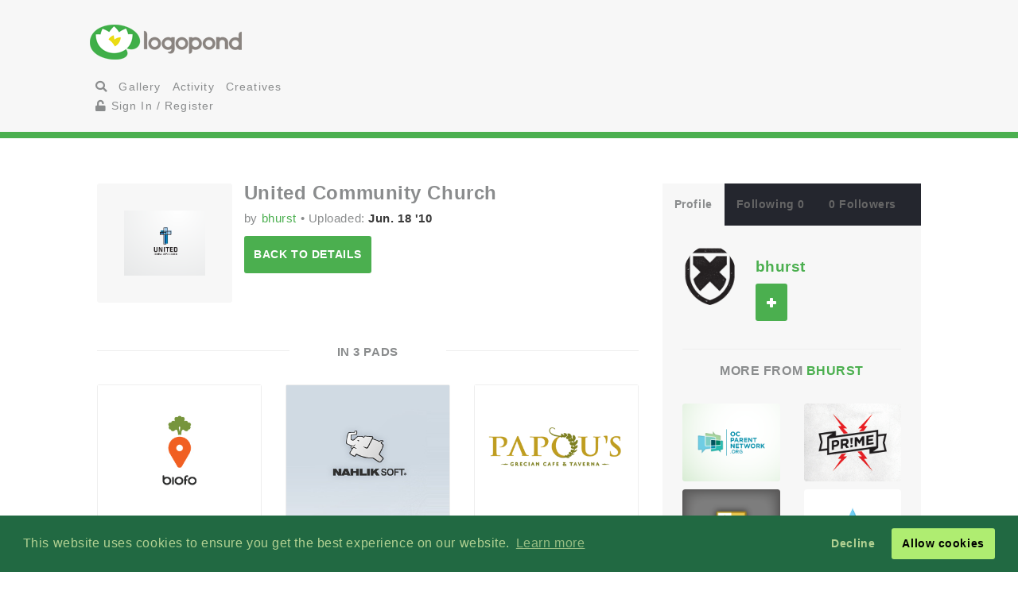

--- FILE ---
content_type: text/html; charset=UTF-8
request_url: https://logopond.com/bhurst/showcase/pads/107743
body_size: 6237
content:
<!DOCTYPE HTML PUBLIC "-//W3C//DTD HTML 4.01 Transitional//EN"
"//www.w3.org/TR/html4/loose.dtd">
<html>
	<head>
		<meta charset='utf-8'>
		<meta name="viewport" content="width=device-width, initial-scale=1">
		<meta name="google-site-verification" content="e5nE-5DSpDOKpZyHjcmoOKUbKfu9xg7uGC1D4GbbYi8" />
		<meta property="og:title" content="" />
		<meta property="og:image" content="" />
          <meta property="og:description" content="" /> 
		<title>Logopond - Logo, Brand &amp; Identity Inspiration ()</title>
		<script src="https://code.jquery.com/jquery-1.12.4.js"></script>
		<script type="text/javascript" src="https://code.jquery.com/ui/1.12.1/jquery-ui.js"></script>
		<script type="text/javascript" src="/assets/js/bootstrap.js"></script>
		<script type="text/javascript" src="/assets/js/mentions.js"></script>
		<script type="text/javascript" src="/assets/js/ajax_request.js"></script>
        		<script src="//m.servedby-buysellads.com/monetization.js" type="text/javascript"></script>

		<script type="text/javascript" src="//s7.addthis.com/js/300/addthis_widget.js#pubid=logopond"></script> 
		<script type="text/javascript">
	(function(){
		var bsa_optimize=document.createElement('script');
		bsa_optimize.type='text/javascript';
		bsa_optimize.async=true;
		bsa_optimize.src='https://cdn4.buysellads.net/pub/logopond.js?'+(new Date()-new Date()%600000);
		(document.getElementsByTagName('head')[0]||document.getElementsByTagName('body')[0]).appendChild(bsa_optimize);
	})();
</script>
        
        
		<link href='/assets/css/overrides.css' rel='stylesheet' media='all'  type='text/css'>
<script src="https://kit.fontawesome.com/e9599bc00c.js"></script>		<link rel="image_src" href="" />
	
     </head>
	<body>
	<script> 
(function(){
  if(typeof _bsa !== 'undefined' && _bsa) {
    _bsa.init('stickybox', 'CK7D4277', 'placement:logopondcom');
    _bsa.init('flexbar', 'CKYDL2QU', 'placement:logopondcom');
  }
})();
</script>
		<header>
			<section class="large-11 medium-10 tween-10 small-10 large-centered medium-centered tween-centered small-centered row">
				<div class="medium-4 mleft tween-12 tleft">
					<h1 class="large-2 medium-12 tween-6 lleft tleft small-12">
						<a href='https://logopond.com/' class="lleft mleft tleft sleft">
							Home
						</a>
					</h1>
					<div id="main_nav" class="large-4 medium-12 tween-6 lleft mclear tleft small-12">
						<ul class="mains">
						<li class="menu lleft mleft tleft sleft">
				<a href="/search">
					<i class="fa fa-search" aria-hidden="true"></i>
				</a>
			</li>
			<li class="lleft mleft tleft sleft navsearch" id="panelThatSlides" style="display:none;">
				<form name="Search" method="GET" action="https://logopond.com/search/" >
					<label id="contentThatFades" class="lleft mleft tleft">
						<input type="text" name="terms" id="search" placeholder="Search..." value="" />
						<input type="hidden" name="searchtype" value="tag" />
					</label>
				</form>
			</li>
			<li class="menu lleft mleft tleft sleft">
				<a href='https://logopond.com/gallery/list/?gallery=featured&filter=' class=" " >
					Gallery
				</a>
			</li>
			<li class="menu lleft mleft tleft sleft">
				<a href='https://logopond.com/activity/list/' class="">
					Activity
				</a>
			</li>
			<li class="menu lleft mleft tleft sleft">
				<a href='https://logopond.com/creatives/list/?filter=all' class="">
					Creatives
				</a>
			</li>
						<li class="menu lleft mleft tleft sleft">
				<a href='https://logopond.com/auth/login'>
					<i class="fa fa-unlock" aria-hidden="true"></i> Sign In / Register
				</a>
							</li>
								</div>
					<div class="mcreatespaceclear tcreatespaceclear screatespaceclear">
					</div>
				</div>
				<div class="tcreatespace">
				</div>
				<div class="large-6 medium-8 lright mright tween-centered">
					
<!-- /8691100/Logopond_S2S_Leaderboard_ROS_ATF -->
<div id="bsa-zone_1578955643228-0_123456" style="z-index:500; text-align:right;"></div>


<div id="carbon-block"></div>

<script>
  fetch(new Request("https://pagead2.googlesyndication.com/pagead/js/adsbygoogle.js", { method: 'HEAD', mode: 'no-cors'})).then(function(response) {
    return true;
  }).catch(function(e) {
    var carbonScript = document.createElement("script");
    carbonScript.src = "//cdn.carbonads.com/carbon.js?serve=CE7DT2QN&placement=logopondcom";
    carbonScript.id = "_carbonads_js";
    document.getElementById("carbon-block").appendChild(carbonScript);
  });
</script>
				</div>
				<div class="clearer ">
				</div>
			</section>
		</header>
		<div class="clearer">
		</div>
		
		<!-- detail squeeze test -->
		
		<div class="detailsqueeze large-centered">
			
			<!--  -->
			
			<section class="large-8 medium-10 tween-10  small-10 large-centered medium-centered tween-centered small-centered">
				<div class="clearer">
									</div>
				
				<!--   -->
				
				<div class="large-8 medium-8 tween-7 small-12 lcolumns mcolumns tcolumns ">
					
		<div class="lcreatespace mcreatespace tcreatespace screatespace">
		</div>
		
		<!-------------------------------------	          logo info          ----------------------------------------------------------------->
		
		<div id="logo_info_title" class="pushtop">
			<div  class="large-3 medium-3 tween-3 small-3 row lleft mleft tleft sleft">
				<img title="United Community Church" src="/logos/0bb2ff37cf87790f06216b100718355a.png" alt="0bb2ff37cf87790f06216b100718355a.png" class="at_include"/>
			</div>
			
			<!-------------------------------------	          logo detail info          ----------------------------------------------------------------->
			
			<div class="large-9 medium-9 tween-9 small-9 lcolumns mcolumns tcolumns scolumns">
				<h2>
					United Community Church				</h2>
				<p>by
					<a href="https://logopond.com/bhurst/profile/37610" title="bhurst">
						bhurst					</a>
					&bull; Uploaded: <strong>
					Jun. 18 '10 					</strong></p>
				<a class="button large-4 medium-4 tween-4 small-4" href="https://logopond.com/bhurst/showcase/detail/107743">
					Back to details
				</a>
			</div>
		</div>
		<div class="clearer">
		</div>
		<h3 class="linebehind pushtop pushbottom"><span>
			In 3 Pads			</span></h3>
		
		
		
		
		
		
		
		
<div class="row pushtop">
	<ul class="large-12 medium-12 tween-12 small-12 row logo_list">  
				<li class="large-3 medium-4 tween-4 small-6 left lcolumns mcolumns tcolumns scolumns logo_gallery_container">
			<div class="block">
				<div class="logo_image">
					
					<!--     -->
					
					<a class="metastats shide" href="https://logopond.com/jessicaredekop/profile/pads/13778/103151/?gallery=padslist&page=" title="United Community Church">
						<p>Curated by:
						jessicaredekop					</p>
						<!--     -->
					</a> 
										<img src="/logos/15362bebd271ad6566f67d9f4f990175.png" alt="biofo" class="logo_image"/>
					
				</div>
			
			<!--     -->
			 
			<div id="pad_" class="subusername large-centered">
				<a href="javascript:void(0)"  > 
				Uncategorized				</a>
			</div>
		</div>
		</li>
						<li class="large-3 medium-4 tween-4 small-6 left lcolumns mcolumns tcolumns scolumns logo_gallery_container">
			<div class="block">
				<div class="logo_image">
					
					<!--     -->
					
					<a class="metastats shide" href="https://logopond.com/LumaVine/profile/pads/7675/35674/?gallery=padslist&page=" title="United Community Church">
						<p>Curated by:
						LumaVine					</p>
						<!--     -->
					</a> 
										<img src="/logos/eda66bc3c7fe4bf609a286d796a7c9c9.png" alt="Nahlik" class="logo_image"/>
					
				</div>
			
			<!--     -->
			 
			<div id="pad_" class="subusername large-centered">
				<a href="javascript:void(0)"  > 
				Uncategorized				</a>
			</div>
		</div>
		</li>
				<li class="screatespaceclear"></li>
						<li class="large-3 medium-4 tween-4 small-6 left lcolumns mcolumns tcolumns scolumns logo_gallery_container">
			<div class="block">
				<div class="logo_image">
					
					<!--     -->
					
					<a class="metastats shide" href="https://logopond.com/jonnyd/profile/pads/6153/27281/?gallery=padslist&page=" title="United Community Church">
						<p>Curated by:
						jonnyd					</p>
						<!--     -->
					</a> 
										<img src="/logos/papous.gif" alt="Papou\'s Greek Taverna" class="logo_image"/>
					
				</div>
			
			<!--     -->
			 
			<div id="pad_" class="subusername large-centered">
				<a href="javascript:void(0)"  > 
				Uncategorized				</a>
			</div>
		</div>
		</li>
				<li class="mcreatespaceclear"></li>
				<li class="tcreatespaceclear"></li>
					</ul>
</div>				</div>
				
				<!--   -->
				
				<div class="large-4 medium-4 tween-5 small-12 lcolumns mcolumns tcolumns">
					
<div class="lcreatespace mcreatespace tcreatespace screatespace">
		</div>
		<div class="pushtop">
			<ul class="tabs">
				<li>
					<a class="large-4" href='#tab1'>
						Profile
					</a>
				</li>
				<li>
					<a class="large-4" href='#tab2'>
						Following 0					</a>
				</li>
				<li>
					<a class="large-4" href='#tab3'>
						0 Followers					</a>
				</li>
			</ul>
			<div id="wrap">
				<div id='tab1'>
					<div class="large-4 medium-3 tween-3 small-3 lleft mleft tleft sleft">
						<a href="https://logopond.com/bhurst/profile/37610" title="bhurst">
														<img class="gravatar" src="https://logopond.com/avatar/37610/icon.png" width="100%" height="100%"  alt="37610" />						</a>
					</div>
					<div class="large-7 medium-8 tween-8 small-8 lright mright tright sright">
						<h3>
							<a href="https://logopond.com/bhurst/profile/37610" title="bhurst">
								bhurst							</a>
							<br>
							<p class="lcolumn_left">
												<span id="id_37610">
				<a href="javascript:void(0)" class="button  favsmallfollow" onclick="follow(37610,  , 'follow', 'small')">Follow</a>
				</span>
										</p>
							<p class="lleft">
															</p>
						</h3>
					</div>
					<div class="lclear mclear tclear sclear">
					</div>
					
					<!-------------------------------------	          more from user         ----------------------------------------------------------------->
					
										<div class="row linetop">
						<h4 class="center_text pushbottom">More from
							<a href="https://logopond.com/bhurst/profile/37610" title="bhurst">
								bhurst							</a>
						</h4>
						
						<!-- set up left right more from user -->
						
						<ul id="detail_more_logos" class="row">
														<li class="large-6 medium-6 tween-6 small-6 lcolumns mcolumns tcolumns scolumns ">
								<a href="https://logopond.com/bhurst/showcase/detail/108570" title="ocparentnetwork.org" class="logo_image_a">
									<img src="/logos/b9309e68ffaf015736986ad33ed7d5f4.png" alt="ocparentnetwork.org" width="100%" />
								</a>
							</li>
														<li class="large-6 medium-6 tween-6 small-6 lcolumns mcolumns tcolumns scolumns ">
								<a href="https://logopond.com/bhurst/showcase/detail/109473" title="PR!ME" class="logo_image_a">
									<img src="/logos/adcd5e87a9796e779c7a4bac90389ea8.png" alt="PR!ME" width="100%" />
								</a>
							</li>
														<li class="large-6 medium-6 tween-6 small-6 lcolumns mcolumns tcolumns scolumns ">
								<a href="https://logopond.com/bhurst/showcase/detail/107793" title="Finer Things Club" class="logo_image_a">
									<img src="/logos/e8411009dbef51ba551df8f9aa28acbd.png" alt="Finer Things Club" width="100%" />
								</a>
							</li>
														<li class="large-6 medium-6 tween-6 small-6 lcolumns mcolumns tcolumns scolumns ">
								<a href="https://logopond.com/bhurst/showcase/detail/107741" title="Water for Water" class="logo_image_a">
									<img src="/logos/a05d708665f05064cba815549e624a47.png" alt="Water for Water" width="100%" />
								</a>
							</li>
														<li class="large-6 medium-6 tween-6 small-6 lcolumns mcolumns tcolumns scolumns ">
								<a href="https://logopond.com/bhurst/showcase/detail/121489" title="Children's Hospital" class="logo_image_a">
									<img src="/logos/c2442a5ac34f615c4c5d3aab6b840aae.png" alt="Children's Hospital" width="100%" />
								</a>
							</li>
														<li class="large-6 medium-6 tween-6 small-6 lcolumns mcolumns tcolumns scolumns ">
								<a href="https://logopond.com/bhurst/showcase/detail/127141" title="Lion" class="logo_image_a">
									<img src="/logos/d0e5041b8203df31557393664cc97765.png" alt="Lion" width="100%" />
								</a>
							</li>
													</ul>
						<div class="clear">
						</div>
											</div>
					<div class="row linetop">
						<div align="center" id="div-gpt-ad-300x250" class="detail_side thide shide pushtop">
							<!-- /8691100/Logopond_S2S_RightRail -->
<div id=bsa-zone_1578955737439-8_123456></div>
						</div>
					</div>
				</div>
				<div id='tab2'>
					<ul class="favuserlist">
	</ul>
<!--   -->
<div class="lcreatespaceclear mcreatespaceclear tcreatespaceclear screatespaceclear"></div> 
<!--   -->
<div class="">
<a href="https://logopond.com/bhurst/profile/following/37610" class="button subprofiles large-6 medium-6 tween-6 small-6">More</a></div>				</div>
				<div id='tab3'>
					<ul class="favuserlist">
	</ul>

<!--   -->
<div class="lcreatespaceclear mcreatespaceclear tcreatespaceclear screatespaceclear"></div> 
<!--   -->
<div class="">
<a href="https://logopond.com/bhurst/profile/followers/37610" class="button subprofiles large-6 medium-6 tween-6 small-6">More</a></div>				</div>
			</div>
		</div>
				</div>
			</section>
			
			<!-- detail squeeze test -->
			
		</div>
		
		<!--  -->
		
		<div class="lcreatespace mcreatespace tcreatespace screatespace">
		</div>
		<section id="newsletter" class="large-12 medium-12 tween-12 small-12 row">
			<div class="large-5 lleft medium-10 medium-centered tween-centered small-10 tween-10">
				
			<section class="large-9 medium-12 small-12 lright medium-centered  tween-centered small-centered" style="text-align:center">
				<!-- Begin MailChimp Signup Form -->
				<link href="//cdn-images.mailchimp.com/embedcode/classic-10_7.css" rel="stylesheet" type="text/css">
				<style type="text/css">
	#mc_embed_signup{background:#fff; clear:left; font:14px Helvetica,Arial,sans-serif; }
	/* Add your own MailChimp form style overrides in your site stylesheet or in this style block.
	   We recommend moving this block and the preceding CSS link to the HEAD of your HTML file. */
</style>
				<form action="//logopond.us4.list-manage.com/subscribe/post?u=6bda5442a0b44b7ed739f002e&amp;id=5638f2ca6f" method="post" id="mc-embedded-subscribe-form" name="mc-embedded-subscribe-form" class="validate" target="_blank" novalidate style="margin-top:15px;">
					<div id="mc_embed_signup_scroll">
						<div class="mc-field-group">
							<div id="mce-responses" class="clear">
								<div class="response" id="mce-error-response" style="display:none">
								</div>
								<div class="response" id="mce-success-response" style="display:none">
								</div>
							</div>
							<fieldset>
								<label for="mce-EMAIL" class="lleft mleft tleft sleft large-9 medium-10 tween-10 small-12">
									<input type="email" value="" name="EMAIL" class=" required email" id="mce-EMAIL" placeholder="Join Mailing List - Email Address">
									 
								</label> 
								<label class="lleft mleft tleft sleft">
								<input type="submit" value="Subscribe" name="subscribe" id="mc-embedded-subscribe" class="button" style="padding-top:15px; padding-bottom:15px; top:-5px"></label>
							</fieldset>
						</div>
						<div style="position: absolute; left: -5000px;" aria-hidden="true">
							<input type="text" name="b_6bda5442a0b44b7ed739f002e_5638f2ca6f" tabindex="-1" value="">
						</div>
					</div>
				</form>
				<script type='text/javascript' src='//s3.amazonaws.com/downloads.mailchimp.com/js/mc-validate.js'></script><script type='text/javascript'>(function($) {window.fnames = new Array(); window.ftypes = new Array();fnames[0]='EMAIL';ftypes[0]='email';fnames[1]='FNAME';ftypes[1]='text';fnames[2]='LNAME';ftypes[2]='text';fnames[3]='MMERGE3';ftypes[3]='text';fnames[4]='MMERGE4';ftypes[4]='text';fnames[5]='MMERGE5';ftypes[5]='text';fnames[6]='MMERGE6';ftypes[6]='text';fnames[7]='MMERGE7';ftypes[7]='text';fnames[8]='MMERGE8';ftypes[8]='text';fnames[9]='MMERGE9';ftypes[9]='text';fnames[10]='MMERGE10';ftypes[10]='text';fnames[11]='MMERGE11';ftypes[11]='text';fnames[12]='MMERGE12';ftypes[12]='text';fnames[13]='MMERGE13';ftypes[13]='text';fnames[14]='MMERGE14';ftypes[14]='text';fnames[15]='MMERGE15';ftypes[15]='text';fnames[16]='COMPANY';ftypes[16]='text';fnames[17]='PHONE';ftypes[17]='phone';fnames[18]='ADDRESS';ftypes[18]='address';fnames[19]='LATITUDE';ftypes[19]='text';fnames[20]='LONGITUDE';ftypes[20]='text';fnames[21]='ADDED_ON';ftypes[21]='date';}(jQuery));var $mcj = jQuery.noConflict(true);</script>
				<!--End mc_embed_signup-->
			</section>
              
	
			</div>
			<div class="large-7 lright medium-12 medium-centered lright tween-centered shide">
				<!-- /8691100/Logopond_S2S_Leaderboard_ROS_BTF -->
<div id="bsa-zone_1578955694354-5_123456"></div>			</div>
		</section>
		<footer class="large-12 medium-12 tween-12 small-12 row">
			<section class="large-10 medium-10 tween-10 small-10 large-centered medium-centered tween-centered small-centered">
				
				<!--     -->
				
				<div class="large-2 medium-3 tween-3 small-5 lcolumns mcolumns tcolumns">
					<img src="/assets/img/logo-footer.png" />
				</div>
				<br>
				<dl class="large-3 medium-9 tween-9 small-12 lcolumns mcolumns tleft">
					<dt>Logopond is Inspiration</dt>
					<dd>Logopond is an inspirational site &amp; showcase of identity work from designers of varying abilities all across the world. We seek to inspire and improve the talents of our design family through shared knowledge and helpful experiences. <br> <br>
					<a class="button large-6 medium-3 tween-4 small-6" href="/algae/about">
							About
						</a>
						</dd>
				</dl>
				
				<!--     -->
				<div class="mcreatespace tcreatespace screatespace">
				</div>
				<div class="large-2 medium-3 tween-3 small-5 lcolumns mcolumns tcolumns sleft">
					<img src="/assets/img/logomilk-footer.png" />
				</div>
				<dl class="large-3 medium-6 tween-6 small-12 lcolumns mcolumns tleft sleft">
					<dt>Identity Purist</dt>
					<dd>It is important that we do not forget our roots and fundamentals.<br>
						<br>
						With the help of
						<a class="inline" href="http://designabot.net">
							Rich Scott
						</a>
						and several others we have curated some of the best black &amp; white identities logopond has to offer!<br>
						<br>
						<a class="button large-6 medium-3 tween-4 small-6" href="/logomilk/bw">
							More
						</a>
					</dd>
				</dl>
				
				<!--     -->
						<div class="screatespace sclear">
				</div>	
				<dl class="large-2 medium-2 tween-3 small-12 lcolumns mcolumns tcolumns">
					<dt>Social Waters</dt>
					<dd>
						<a href="http://www.facebook.com/groups/141975825721/">
							Facebook
						</a>
					</dd>
					<dd>
						<a href="http://twitter.com/logopond" title="Twitter">
							Twitter
						</a>
					</dd>
					<dd>
						<a href="http://pinterest.com/logopond/" title="Pinterest">
							Pinterest
						</a>
					</dd>

					
					<dd>
						<a  href="https://www.instagram.com/logopondofficial/" title="Instagram">
							Instagram
						</a>
					</dd>
					
					
					<dd>
						<a href="/eps/logopond_icon_set.zip"> 
							Logopond Icons 
						</a>
					</dd>
					<dt>Partners</dt>
					<dd style="margin:10px 0">
						<a href="http://logobaker.ru" title="LogoBaker">
							<img src="/eps/logobaker.png" />
						</a>
					</dd>
                    <dd><!--
						<a href="https://www.elephantmark.com/">
							<img src="/assets/img/ElephantMark_175x36.png"/>
						</a>
					</dd>
					
					<dd>
						<a href="http://leologos.com/">
							Smart Logos
						</a>
					</dd>-->
					
					
					
				</dl>
				 
			
			</section>
		</footer>

<link rel="stylesheet" type="text/css" href="//cdnjs.cloudflare.com/ajax/libs/cookieconsent2/3.1.0/cookieconsent.min.css" />
<script src="//cdnjs.cloudflare.com/ajax/libs/cookieconsent2/3.1.0/cookieconsent.min.js"></script>
<script>
window.addEventListener("load", function(){
window.cookieconsent.initialise({
  "palette": {
    "popup": {
      "background": "#216942",
      "text": "#b2d192"
    },
    "button": {
      "background": "#afed71"
    }
  },
  "type": "opt-out"
})});
  (function(){
    var fullres = document.createElement('script');
    fullres.async = true;
    fullres.src = 'https://t.fullres.net/logopond.js?'+(new Date()-new Date()%43200000);
    document.head.appendChild(fullres);
  })();
</script>		<div class="copyright large-12 medium-12 tween-12 small-12">
			<section class="large-9 medium-10 tween-10 small-10 large-centered medium-centered tween-centered small-centered row">
				
					Logopond &copy; 2006 - 2026				
					<a href="mailto:logopondnoreply@gmail.com" title="contact">
						Contact: Management
					</a>
					|
					<a href="https://logopond.com/algae/tos" title="Terms of Service">
						Terms of Service
					</a>
					|
					<a href="https://logopond.com/algae/pp" title="Privacy Policy">
						Privacy Policy
					</a>
					|
					<a href="http://logopond.bsa-whitelabel.com">
						Advertise
					</a>
				 
				
			</section>
		</div>
<!-- Pinterest Tag -->
<script>
!function(e){if(!window.pintrk){window.pintrk = function () {
window.pintrk.queue.push(Array.prototype.slice.call(arguments))};var
  n=window.pintrk;n.queue=[],n.version="3.0";var
  t=document.createElement("script");t.async=!0,t.src=e;var
  r=document.getElementsByTagName("script")[0];
  r.parentNode.insertBefore(t,r)}}("https://s.pinimg.com/ct/core.js");
pintrk('load', '2613409854836', {em: '<user_email_address>'});
pintrk('page');
</script>
<noscript>
<img height="1" width="1" style="display:none;" alt=""
  src="https://ct.pinterest.com/v3/?event=init&tid=2613409854836&pd[em]=<hashed_email_address>&noscript=1" />
</noscript>
<!-- end Pinterest Tag -->			<!-- Google tag (gtag.js) -->
<script async src="https://www.googletagmanager.com/gtag/js?id=G-30417SL5FR"></script>
<script>
  window.dataLayer = window.dataLayer || [];
  function gtag(){dataLayer.push(arguments);}
  gtag('js', new Date());

  gtag('config', 'G-30417SL5FR');
</script>

	</body>
</html> 